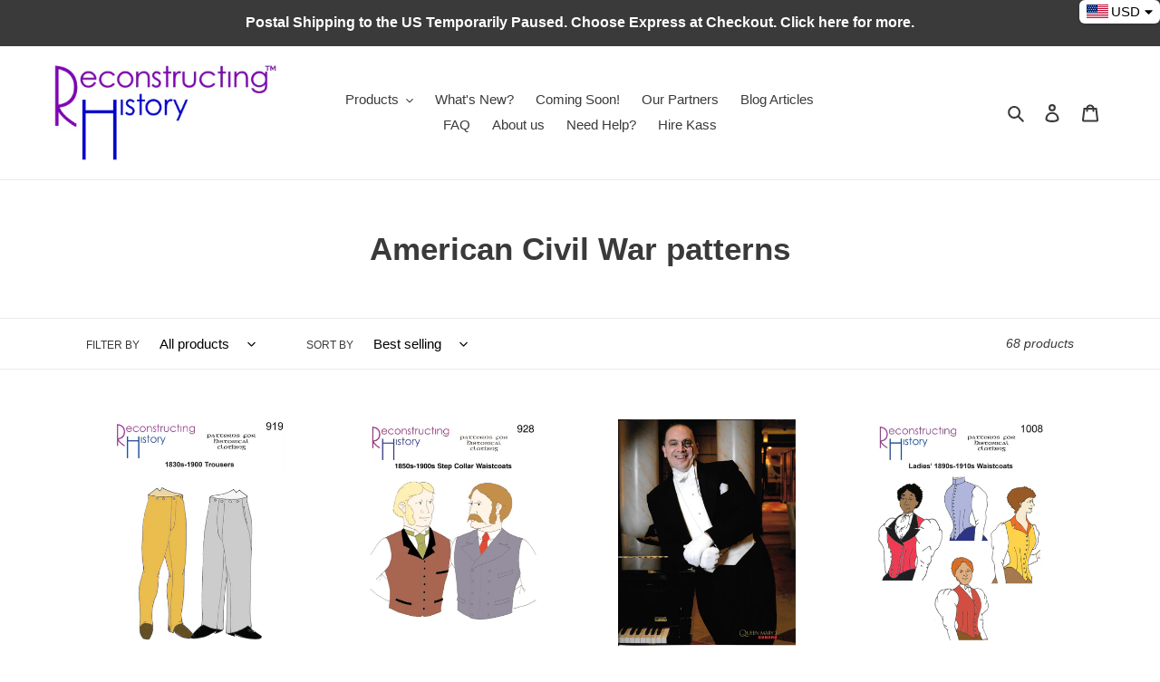

--- FILE ---
content_type: application/javascript
request_url: https://cdn.kilatechapps.com/media/KT-currency.js?_491359
body_size: 1483
content:
{"id": "KILATECH", "Datetime": "2026-01-20:9", "rates": {"AED": 4.276961, "AFN": 76.278602, "ALL": 96.514245, "AMD": 440.466902, "ANG": 2.084712, "AOA": 1066.766364, "ARS": 1672.35407, "AUD": 1.733785, "AWG": 2.096265, "AZN": 1.975801, "BAM": 1.956089, "BBD": 2.342346, "BDT": 142.250996, "BGN": 1.955781, "BHD": 0.43902, "BIF": 3442.922941, "BMD": 1.164592, "BND": 1.494827, "BOB": 8.06519, "BRL": 6.253545, "BSD": 1.162972, "BTC": 1.2588611e-05, "BTN": 105.632044, "BWP": 15.5833, "BYN": 3.347594, "BYR": 22826.001009, "BZD": 2.338945, "CAD": 1.614881, "CDF": 2532.986942, "CHF": 0.928477, "CLF": 0.026185, "CLP": 1033.912847, "CNY": 8.115867, "CNH": 8.101437, "COP": 4282.495521, "CRC": 566.783655, "CUC": 1.164592, "CUP": 30.861685, "CVE": 110.281751, "CZK": 24.300316, "DJF": 207.090566, "DKK": 7.470595, "DOP": 74.010924, "DZD": 151.528402, "EGP": 55.222327, "ERN": 17.468878, "ETB": 181.488287, "EUR": 1, "FJD": 2.646886, "FKP": 0.871057, "GBP": 0.867365, "GEL": 3.132591, "GGP": 0.871057, "GHS": 12.565855, "GIP": 0.871057, "GMD": 86.179805, "GNF": 10181.546461, "GTQ": 8.917354, "GYD": 243.305911, "HKD": 9.08083, "HNL": 30.670527, "HRK": 7.535614, "HTG": 152.293132, "HUF": 385.607434, "IDR": 19766.559889, "ILS": 3.674695, "IMP": 0.871057, "INR": 105.913696, "IQD": 1523.524865, "IRR": 49058.433475, "ISK": 146.202974, "JEP": 0.871057, "JMD": 183.527876, "JOD": 0.825674, "JPY": 184.041038, "KES": 150.022596, "KGS": 101.843417, "KHR": 4683.711402, "KMF": 494.951877, "KPW": 1048.131647, "KRW": 1720.914854, "KWD": 0.358648, "KYD": 0.969143, "KZT": 591.567313, "LAK": 25148.71183, "LBP": 104142.971008, "LKR": 360.223167, "LRD": 210.491971, "LSL": 19.163228, "LTL": 3.438737, "LVL": 0.70445, "LYD": 6.319933, "MAD": 10.720182, "MDL": 19.862932, "MGA": 5272.778237, "MKD": 61.55935, "MMK": 2445.328466, "MNT": 4150.646173, "MOP": 9.340579, "MRU": 46.424852, "MUR": 53.897564, "MVR": 18.004272, "MWK": 2016.59764, "MXN": 20.481549, "MYR": 4.719507, "MZN": 74.417126, "NAD": 19.163228, "NGN": 1650.843898, "NIO": 42.7965, "NOK": 11.717372, "NPR": 169.010945, "NZD": 2.002924, "OMR": 0.44779, "PAB": 1.162972, "PEN": 3.906277, "PGK": 4.968755, "PHP": 69.265302, "PKR": 325.425031, "PLN": 4.223398, "PYG": 7753.144327, "QAR": 4.251646, "RON": 5.092181, "RSD": 117.327982, "RUB": 90.255921, "RWF": 1696.157627, "SAR": 4.367063, "SBD": 9.460691, "SCR": 15.533692, "SDG": 700.502251, "SEK": 10.716889, "SGD": 1.496926, "SHP": 0.873746, "SLE": 28.125473, "SLL": 24420.908747, "SOS": 663.500778, "SRD": 44.593968, "STD": 24104.700785, "STN": 24.503722, "SVC": 10.175502, "SYP": 12879.89121, "SZL": 19.156827, "THB": 36.325374, "TJS": 10.838846, "TMT": 4.087718, "TND": 3.406717, "TOP": 2.804058, "TRY": 50.39795, "TTD": 7.893165, "TWD": 36.823696, "TZS": 2940.952031, "UAH": 50.326328, "UGX": 4052.598144, "USD": 1.164592, "UYU": 44.906821, "UZS": 13912.113091, "VES": 397.493032, "VND": 30587.423648, "VUV": 140.141328, "WST": 3.249431, "XAF": 656.056648, "XAG": 0.012538, "XAU": 0.000249, "XCD": 3.147368, "XCG": 2.095909, "XDR": 0.81592, "XOF": 656.05383, "XPF": 119.331742, "YER": 277.726071, "ZAR": 19.083355, "ZMK": 10482.727243, "ZMW": 23.288437, "ZWL": 374.998113}}

--- FILE ---
content_type: application/javascript
request_url: https://cdn.kilatechapps.com/media/KT-currency.js?_491359
body_size: 1473
content:
{"id": "KILATECH", "Datetime": "2026-01-20:9", "rates": {"AED": 4.276961, "AFN": 76.278602, "ALL": 96.514245, "AMD": 440.466902, "ANG": 2.084712, "AOA": 1066.766364, "ARS": 1672.35407, "AUD": 1.733785, "AWG": 2.096265, "AZN": 1.975801, "BAM": 1.956089, "BBD": 2.342346, "BDT": 142.250996, "BGN": 1.955781, "BHD": 0.43902, "BIF": 3442.922941, "BMD": 1.164592, "BND": 1.494827, "BOB": 8.06519, "BRL": 6.253545, "BSD": 1.162972, "BTC": 1.2588611e-05, "BTN": 105.632044, "BWP": 15.5833, "BYN": 3.347594, "BYR": 22826.001009, "BZD": 2.338945, "CAD": 1.614881, "CDF": 2532.986942, "CHF": 0.928477, "CLF": 0.026185, "CLP": 1033.912847, "CNY": 8.115867, "CNH": 8.101437, "COP": 4282.495521, "CRC": 566.783655, "CUC": 1.164592, "CUP": 30.861685, "CVE": 110.281751, "CZK": 24.300316, "DJF": 207.090566, "DKK": 7.470595, "DOP": 74.010924, "DZD": 151.528402, "EGP": 55.222327, "ERN": 17.468878, "ETB": 181.488287, "EUR": 1, "FJD": 2.646886, "FKP": 0.871057, "GBP": 0.867365, "GEL": 3.132591, "GGP": 0.871057, "GHS": 12.565855, "GIP": 0.871057, "GMD": 86.179805, "GNF": 10181.546461, "GTQ": 8.917354, "GYD": 243.305911, "HKD": 9.08083, "HNL": 30.670527, "HRK": 7.535614, "HTG": 152.293132, "HUF": 385.607434, "IDR": 19766.559889, "ILS": 3.674695, "IMP": 0.871057, "INR": 105.913696, "IQD": 1523.524865, "IRR": 49058.433475, "ISK": 146.202974, "JEP": 0.871057, "JMD": 183.527876, "JOD": 0.825674, "JPY": 184.041038, "KES": 150.022596, "KGS": 101.843417, "KHR": 4683.711402, "KMF": 494.951877, "KPW": 1048.131647, "KRW": 1720.914854, "KWD": 0.358648, "KYD": 0.969143, "KZT": 591.567313, "LAK": 25148.71183, "LBP": 104142.971008, "LKR": 360.223167, "LRD": 210.491971, "LSL": 19.163228, "LTL": 3.438737, "LVL": 0.70445, "LYD": 6.319933, "MAD": 10.720182, "MDL": 19.862932, "MGA": 5272.778237, "MKD": 61.55935, "MMK": 2445.328466, "MNT": 4150.646173, "MOP": 9.340579, "MRU": 46.424852, "MUR": 53.897564, "MVR": 18.004272, "MWK": 2016.59764, "MXN": 20.481549, "MYR": 4.719507, "MZN": 74.417126, "NAD": 19.163228, "NGN": 1650.843898, "NIO": 42.7965, "NOK": 11.717372, "NPR": 169.010945, "NZD": 2.002924, "OMR": 0.44779, "PAB": 1.162972, "PEN": 3.906277, "PGK": 4.968755, "PHP": 69.265302, "PKR": 325.425031, "PLN": 4.223398, "PYG": 7753.144327, "QAR": 4.251646, "RON": 5.092181, "RSD": 117.327982, "RUB": 90.255921, "RWF": 1696.157627, "SAR": 4.367063, "SBD": 9.460691, "SCR": 15.533692, "SDG": 700.502251, "SEK": 10.716889, "SGD": 1.496926, "SHP": 0.873746, "SLE": 28.125473, "SLL": 24420.908747, "SOS": 663.500778, "SRD": 44.593968, "STD": 24104.700785, "STN": 24.503722, "SVC": 10.175502, "SYP": 12879.89121, "SZL": 19.156827, "THB": 36.325374, "TJS": 10.838846, "TMT": 4.087718, "TND": 3.406717, "TOP": 2.804058, "TRY": 50.39795, "TTD": 7.893165, "TWD": 36.823696, "TZS": 2940.952031, "UAH": 50.326328, "UGX": 4052.598144, "USD": 1.164592, "UYU": 44.906821, "UZS": 13912.113091, "VES": 397.493032, "VND": 30587.423648, "VUV": 140.141328, "WST": 3.249431, "XAF": 656.056648, "XAG": 0.012538, "XAU": 0.000249, "XCD": 3.147368, "XCG": 2.095909, "XDR": 0.81592, "XOF": 656.05383, "XPF": 119.331742, "YER": 277.726071, "ZAR": 19.083355, "ZMK": 10482.727243, "ZMW": 23.288437, "ZWL": 374.998113}}